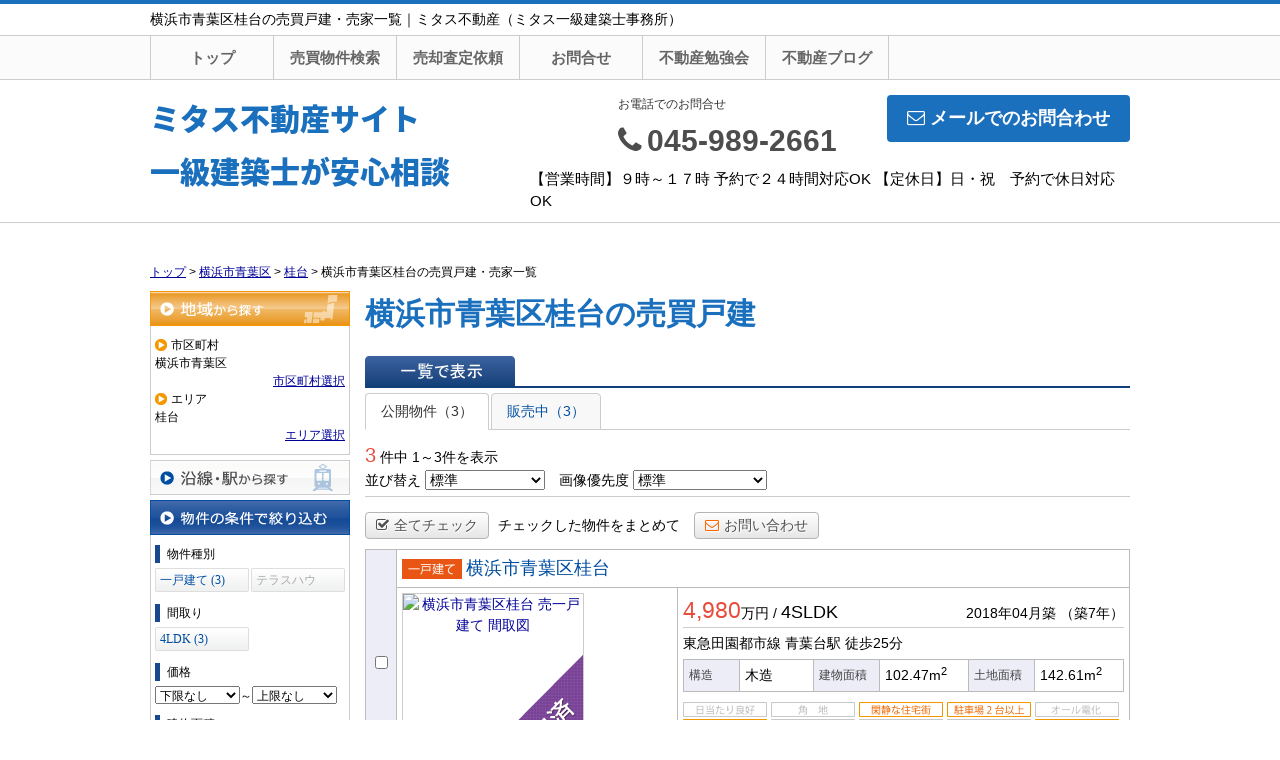

--- FILE ---
content_type: text/html; charset=UTF-8
request_url: https://mitasu.net/estate/buy/house/list/p/skts-14117.area-141170017
body_size: 8113
content:
<!DOCTYPE html>
<html lang="ja">
<head>
<meta charset="UTF-8" />
<title>横浜市青葉区桂台の売買戸建・売家一覧｜ミタス不動産（ミタス一級建築士事務所）</title>
<meta name="description" content="横浜市青葉区桂台の売買戸建・売家情報です。横浜市青葉区桂台の売買戸建・売家情報はミタス不動産（ミタス一級建築士事務所）にお任せください。" />
<meta name="format-detection" content="telephone=no">

<link href="/js_com/lib/dojo/dijit/themes/claro/claro.css?1682154265" rel="stylesheet" type="text/css">
<link href="/css_com/lib/font-awesome/css/font-awesome.min.css?1682154264" rel="stylesheet" type="text/css">
<link href="/css_com/pc/common.css?1762407652" rel="stylesheet" type="text/css">
<link href="/css/layout.css?1609843629" rel="stylesheet" type="text/css">

<link rel="canonical" href="https://mitasu.net/estate/buy/house/list/p/skts-14117.area-141170017">

<script src="/js_com/lib/jquery/jquery.js?1682154265"></script>
<script src="/js_com/common.js?1682154265"></script>
<script src="/js_com/util.js?1682154265"></script>
<script src="/js_com/init.js?1682154265"></script>
<script src="/js_com/estate/buy/house.js?1735087576"></script>
<script>var relPath = "/";var sslUrl = "https://mitasu.net/";</script>


<!-- Global site tag (gtag.js) - Google Analytics -->
<script async src="https://www.googletagmanager.com/gtag/js?id=UA-130271778-19"></script>
<script>
  window.dataLayer = window.dataLayer || [];
  function gtag(){dataLayer.push(arguments);}
  gtag('js', new Date());

  gtag('config', 'UA-130271778-19');
</script>
<meta name="msvalidate.01" content="6D282545D8156E5F30BC4B8AE6C673A9" />
</head>

<body class="claro">

<header>
    <div class="header__tit">
        <h1 class="header_tit" id="bt-cms-catchcopy">横浜市青葉区桂台の売買戸建・売家一覧｜ミタス不動産（ミタス一級建築士事務所）</h1>
    </div>

    <nav>
        <div class="header__gNav">
            <div class="gNav clearfix" id="bt-cms-nav">
                <ul>
        <li class=""><a class="" href="https://mitasu.net/">トップ</a></li>
        <li class=""><a class="" href="https://mitasu.net/estate/buy/search/index">売買物件検索</a></li>
        <li class=""><a class="" href="https://mitasu.net/estate/buy/appraise/input/sess/init">売却査定依頼</a></li>
        <li class=""><a class="" href="https://mitasu.net/index/inquiry">お問合せ</a></li>
        <li class=""><a target="_blank" class="" href="https://mitasu.net/cms/slog/entry/4">不動産勉強会</a></li>
        <li class=""><a class="" href="https://mitasu.net/cms/slog/1">不動産ブログ</a></li>
    </ul>

            </div>
        </div>
    </nav>

    <div class="header clearfix">
        <div class="header__logo">
            <a href="https://mitasu.net/" id="bt-cms-logo" class="header__logo-txt _line2">
    <span class="fs30">ミタス不動産サイト</span>
        <br /><span class="fs30">一級建築士が安心相談</span>
    </a>

        </div>
        <div class="header__inquiry">
            <div class="clearfix mB5">
                                <div class="header__inquiry-mail">
                    <a class="btn__inquiry-mail" href="https://mitasu.net/index/inquiry" title="お問い合わせ"><i class="fa fa-envelope-o mR5"></i>メールでのお問合わせ</a>
                </div>
                                <div class="header__inquiry-tel">
                    <h2>お電話でのお問合せ</h2>
                    <h3><i class="fa fa-phone mR5"></i>045-989-2661</h3>
                </div>
            </div>
            <p class="header__openClose">【営業時間】９時～１７時 予約で２４時間対応OK 【定休日】日・祝　予約で休日対応OK</p>
        </div>
    </div>
</header>



<div class="contents layout_m clearfix">
    <div class="cont_main">
        
<div class="estate-list" id="estate-list">
    <div class="breadcrumb"><ol itemscope itemtype="http://schema.org/BreadcrumbList"><li itemprop="itemListElement" itemscope itemtype="http://schema.org/ListItem"><a itemprop="item" href="https://mitasu.net/"><span itemprop="name">トップ</span></a><meta itemprop="position" content="1" /></li> > <li itemprop="itemListElement" itemscope itemtype="http://schema.org/ListItem"><a itemprop="item" href="https://mitasu.net/estate/buy/house/list/p/skts-14117"><span itemprop="name">横浜市青葉区</span></a><meta itemprop="position" content="2" /></li> > <li itemprop="itemListElement" itemscope itemtype="http://schema.org/ListItem"><a itemprop="item" href="https://mitasu.net/estate/buy/house/list/p/skts-14117.area-141170017"><span itemprop="name">桂台</span></a><meta itemprop="position" content="3" /></li> > <li>横浜市青葉区桂台の売買戸建・売家一覧</li></ol></div>
    <div class="estate-list-left">
        <input type="hidden" id="tdfk_cd" value="" />
<input type="hidden" id="skts_cd" value="14117" />
<input type="hidden" id="area_cd" value="141170017" />
<input type="hidden" id="school_cd" value="" />
<input type="hidden" id="middle_school_cd" value="" />
<input type="hidden" id="station_line_cd" value="" />
<input type="hidden" id="station_cd" value="" />
<input type="hidden" id="turnkey_flg" value="" />
<input type="hidden" id="reform_flg" value="" />
<input type="hidden" id="movie_flg" value="" />
<input type="hidden" id="pano_flg" value="" />
<input type="hidden" id="recom_flg" value="" />
<input type="hidden" id="new_flg" value="" />
<input type="hidden" id="discount_flg" value="" />
<input type="hidden" id="charge_free_flg" value="" />
<input type="hidden" id="park_num" value="" />
<input type="hidden" id="area_group_id" value="" />
<input type="hidden" id="ctgry_id" value="" />
<input type="hidden" id="bunjo_div" value="" />

<div class="w200 marB5">
    <a class="btnSideRegionOn" href="/estate/common/common/ajax-skts/data_type/11" onclick="return fncColorBox(this);" rel="nofollow">地域から探す</a>
        <div class="estateLeftSearchBox">
        <p class="searchItem">市区町村</p>
        <p>横浜市青葉区</p>
        <div class="wFull txtRt">
            <a href="/estate/common/common/ajax-skts/data_type/11" onclick="return fncColorBox(this);" rel="nofollow">市区町村選択</a>
        </div>

                <p class="searchItem">エリア</p>
        <p>桂台</p>
        <div class="wFull txtRt">
            <a href="/estate/common/common/ajax-area/data_type/11/skts_cd/14117" onclick="return fncColorBox(this);" rel="nofollow">エリア選択</a>
        </div>
        
        
            </div>
    </div>

<div class="w200 marB5">
    <a class="btnSideStation" href="/estate/common/common/ajax-line/data_type/11" onclick="return fncColorBox(this);" rel="nofollow">沿線・駅から探す</a>
    </div>


<div class="w200 marB10">
    <div class="estateLeftCondTitle">物件の条件で絞り込む</div>
    <div class="estateLeftCondBox">
        <div class="marB10">
            <p class="searchItem">物件種別</p>
            <ul id="estateType" class="estateLeftCondLink cFix">
                                                    <li><a href="javascript:void(0)"  id="estate_type_01">一戸建て&nbsp;(3)</a></li>
                                                            <li class="last"><label>テラスハウス&nbsp;(0)</label></li>
                                                </ul>
        </div>

                <div class="marB10">
            <p class="searchItem">間取り</p>
            <ul id="roomType" class="estateLeftCondLink cFix">
                                                    <li><a href="javascript:void(0)"  id="room_type_cd_43">4LDK&nbsp;(3)</a></li>
                                                </ul>
        </div>
        
        <div class="marB10">
            <p class="searchItem">価格</p>
            <select class="w85" id="estate_price_from" name="estate_price_from">
<option class="txtGray" value="">下限なし</option>
<option value="500">500万円</option>
<option value="1000">1,000万円</option>
<option value="1500">1,500万円</option>
<option value="2000">2,000万円</option>
<option value="2500">2,500万円</option>
<option value="3000">3,000万円</option>
<option value="3500">3,500万円</option>
<option value="4000">4,000万円</option>
<option value="4500">4,500万円</option>
<option value="5000">5,000万円</option>
<option value="6000">6,000万円</option>
<option value="7000">7,000万円</option>
<option value="8000">8,000万円</option>
<option value="9000">9,000万円</option>
<option value="10000">10,000万円</option>
<option value="11000">11,000万円</option>
<option value="12000">12,000万円</option>
<option value="13000">13,000万円</option>
<option value="14000">14,000万円</option>
<option value="15000">15,000万円</option>
<option value="16000">16,000万円</option>
<option value="17000">17,000万円</option>
<option value="18000">18,000万円</option>
<option value="19000">19,000万円</option>
<option value="20000">20,000万円</option>
</select>～<select class="w85" id="estate_price_to" name="estate_price_to">
<option class="txtGray" value="">上限なし</option>
<option value="500">500万円</option>
<option value="1000">1,000万円</option>
<option value="1500">1,500万円</option>
<option value="2000">2,000万円</option>
<option value="2500">2,500万円</option>
<option value="3000">3,000万円</option>
<option value="3500">3,500万円</option>
<option value="4000">4,000万円</option>
<option value="4500">4,500万円</option>
<option value="5000">5,000万円</option>
<option value="6000">6,000万円</option>
<option value="7000">7,000万円</option>
<option value="8000">8,000万円</option>
<option value="9000">9,000万円</option>
<option value="10000">10,000万円</option>
<option value="11000">11,000万円</option>
<option value="12000">12,000万円</option>
<option value="13000">13,000万円</option>
<option value="14000">14,000万円</option>
<option value="15000">15,000万円</option>
<option value="16000">16,000万円</option>
<option value="17000">17,000万円</option>
<option value="18000">18,000万円</option>
<option value="19000">19,000万円</option>
<option value="20000">20,000万円</option>
</select>        </div>

        <div class="marB10">
            <p class="searchItem">建物面積</p>
            <select id="build_square_from" name="build_square_from">
<option class="txtGray" value="">下限なし</option>
<option value="20">20㎡</option>
<option value="30">30㎡</option>
<option value="40">40㎡</option>
<option value="50">50㎡</option>
<option value="60">60㎡</option>
<option value="70">70㎡</option>
<option value="80">80㎡</option>
<option value="90">90㎡</option>
<option value="100">100㎡</option>
<option value="150">150㎡</option>
<option value="200">200㎡</option>
<option value="250">250㎡</option>
<option value="300">300㎡</option>
<option value="500">500㎡</option>
<option value="1000">1000㎡</option>
</select>            <label>～</label>
            <select id="build_square_to" name="build_square_to">
<option class="txtGray" value="">上限なし</option>
<option value="20">20㎡</option>
<option value="30">30㎡</option>
<option value="40">40㎡</option>
<option value="50">50㎡</option>
<option value="60">60㎡</option>
<option value="70">70㎡</option>
<option value="80">80㎡</option>
<option value="90">90㎡</option>
<option value="100">100㎡</option>
<option value="150">150㎡</option>
<option value="200">200㎡</option>
<option value="250">250㎡</option>
<option value="300">300㎡</option>
<option value="500">500㎡</option>
<option value="1000">1000㎡</option>
</select>        </div>

        <div class="marB10">
            <p class="searchItem">土地面積</p>
            <select id="land_square_from" name="land_square_from">
<option class="txtGray" value="">下限なし</option>
<option value="20">20㎡</option>
<option value="30">30㎡</option>
<option value="40">40㎡</option>
<option value="50">50㎡</option>
<option value="60">60㎡</option>
<option value="70">70㎡</option>
<option value="80">80㎡</option>
<option value="90">90㎡</option>
<option value="100">100㎡</option>
<option value="150">150㎡</option>
<option value="200">200㎡</option>
<option value="250">250㎡</option>
<option value="300">300㎡</option>
<option value="500">500㎡</option>
<option value="1000">1000㎡</option>
</select>            <label>～</label>
            <select id="land_square_to" name="land_square_to">
<option class="txtGray" value="">上限なし</option>
<option value="20">20㎡</option>
<option value="30">30㎡</option>
<option value="40">40㎡</option>
<option value="50">50㎡</option>
<option value="60">60㎡</option>
<option value="70">70㎡</option>
<option value="80">80㎡</option>
<option value="90">90㎡</option>
<option value="100">100㎡</option>
<option value="150">150㎡</option>
<option value="200">200㎡</option>
<option value="250">250㎡</option>
<option value="300">300㎡</option>
<option value="500">500㎡</option>
<option value="1000">1000㎡</option>
</select>        </div>

        <div class="marB10">
            <p class="searchItem">築年数</p>
            <select id="build_age" name="build_age">
<option class="txtGray" value="">指定なし</option>
<option value="1">新築</option>
<option value="3">3年以内</option>
<option value="5">5年以内</option>
<option value="10">10年以内</option>
<option value="15">15年以内</option>
<option value="20">20年以内</option>
</select>            <input type="checkbox" class="marL10" id="build_age_nonew" value="1"  />
            <label class="btn_link" for="build_age_nonew">新築以外</label>
        </div>

        <div class="marB10">
            <p class="searchItem">駅からの徒歩</p>
            <select id="station_walk" name="station_walk">
<option class="txtGray" value="">指定なし</option>
<option value="3">3分以内</option>
<option value="5">5分以内</option>
<option value="10">10分以内</option>
<option value="15">15分以内</option>
<option value="20">20分以内</option>
</select>            <div class="marT3">
                <input type="checkbox" id="bus_walk_flg" value="1"  />
                <label class="btn_link" for="bus_walk_flg">バス停からの時間を含む</label>
            </div>
        </div>

        <div class="marB10">
            <p class="searchItem">情報公開日</p>
            <ul>
                <li>
                    <input type="radio" id="info_open_date" name="info_open_date" value="" checked="checked" />
                    <label class="vaTop link_cursor" for="info_open_date">指定なし</label>
                </li>
                <li>
                    <input type="radio" id="info_open_date_0" name="info_open_date" value="0"  />
                    <label class="vaTop link_cursor txtSilver" for="info_open_date_0">本日公開&nbsp;<span class="ffMSP">(0)</span></label>
                </li>
                <li>
                    <input type="radio" id="info_open_date_3" name="info_open_date" value="3"  />
                    <label class="vaTop link_cursor txtSilver" for="info_open_date_3">3日以内に公開&nbsp;<span class="ffMSP">(0)</span></label>
                </li>
                <li>
                    <input type="radio" id="info_open_date_7" name="info_open_date" value="7"  />
                    <label class="vaTop link_cursor txtSilver" for="info_open_date_7">7日以内に公開&nbsp;<span class="ffMSP">(0)</span></label>
                </li>
            </ul>
        </div>

        <div class="marB10">
            <p class="searchItem">こだわり条件</p>
            <ul class="marB5">
                                <li>
                    <input type="checkbox" id="fav_option_0" name="fav_option[]" value="park_flg"  />
                    <label id="fav_option_park_flg" class="vaTop link_cursor" for="fav_option_0">駐車場あり&nbsp;<span class="ffMSP">(2)</span></label>
                </li>
                                <li>
                    <input type="checkbox" id="fav_option_1" name="fav_option[]" value="corner_cd"  />
                    <label id="fav_option_corner_cd" class="vaTop link_cursor txtSilver" for="fav_option_1">角地&nbsp;<span class="ffMSP">(0)</span></label>
                </li>
                                <li>
                    <input type="checkbox" id="fav_option_2" name="fav_option[]" value="tratime_cd"  />
                    <label id="fav_option_tratime_cd" class="vaTop link_cursor" for="fav_option_2">即引渡し可&nbsp;<span class="ffMSP">(2)</span></label>
                </li>
                                <li>
                    <input type="checkbox" id="fav_option_3" name="fav_option[]" value="status_label"  />
                    <label id="fav_option_status_label" class="vaTop link_cursor" for="fav_option_3">現在募集中&nbsp;<span class="ffMSP">(3)</span></label>
                </li>
                                <li>
                    <input type="checkbox" id="fav_option_4" name="fav_option[]" value="discount"  />
                    <label id="fav_option_discount" class="vaTop link_cursor txtSilver" for="fav_option_4">値下げ&nbsp;<span class="ffMSP">(0)</span></label>
                </li>
                                <li>
                    <input type="checkbox" id="fav_option_5" name="fav_option[]" value="reform"  />
                    <label id="fav_option_reform" class="vaTop link_cursor txtSilver" for="fav_option_5">リフォーム&nbsp;<span class="ffMSP">(0)</span></label>
                </li>
                                <li>
                    <input type="checkbox" id="fav_option_6" name="fav_option[]" value="OK01_01"  />
                    <label id="fav_option_OK01_01" class="vaTop link_cursor" for="fav_option_6">システムキッチン&nbsp;<span class="ffMSP">(3)</span></label>
                </li>
                                <li>
                    <input type="checkbox" id="fav_option_7" name="fav_option[]" value="BT02_04"  />
                    <label id="fav_option_BT02_04" class="vaTop link_cursor txtSilver" for="fav_option_7">オール電化&nbsp;<span class="ffMSP">(0)</span></label>
                </li>
                                <li>
                    <input type="checkbox" id="fav_option_8" name="fav_option[]" value="BT02_02"  />
                    <label id="fav_option_BT02_02" class="vaTop link_cursor txtSilver" for="fav_option_8">バリアフリー&nbsp;<span class="ffMSP">(0)</span></label>
                </li>
                            </ul>

            <div class="txtCt">
                <a class="btnListOptionAll" href="/estate/common/common/ajax-feature-option/data_type/11" onclick="return openOptionDialog(this);" rel="nofollow">すべてのこだわり条件を見る</a>
            </div>
        </div>
    </div>
</div>

<!-- Templates -->
<script type="text/template" id="estate-type-template">
<% for (var i = 0; i < estateTypeList.length; i++) { %>
    <% if (estateTypeList[i]['num'] == 0) { %>
    <li<%= (i % 2 == 0) ? '' : ' class="last"' %>><label><%= estateTypeList[i]['name_nm'] %>&nbsp;(<%= estateTypeList[i]['num'] %>)</label></li>
    <% } else { %>
    <li<%= (i % 2 == 0) ? '' : ' class="last"' %>><a href="javascript:void(0)" <%= search['estate_type'].indexOf(estateTypeList[i]['name_cd']) >= 0 ? 'class="on"' : '' %> id="estate_type_<%= estateTypeList[i]['name_cd'] %>"><%= estateTypeList[i]['name_nm'] %>&nbsp;(<%= estateTypeList[i]['num'] %>)</a></li>
    <% } %>
<% } %>
</script>

<script type="text/template" id="room-type-template">
<% for (var i = 0; i < roomTypeList.length; i++) { %>
    <% if (roomTypeList[i]['num'] == 0 && search['room_type_cd'].indexOf(roomTypeList[i]['name_cd']) == -1) { %>
    <li<%= (i % 2 == 0) ? '' : ' class="last"' %>><label><%= roomTypeList[i]['name_nm'] %>&nbsp;(<%= roomTypeList[i]['num'] %>)</label></li>
    <% } else { %>
    <li<%= (i % 2 == 0) ? '' : ' class="last"' %>><a href="javascript:void(0)" <%= search['room_type_cd'].indexOf(roomTypeList[i]['name_cd']) >= 0 ? 'class="on"' : '' %> id="room_type_cd_<%= roomTypeList[i]['name_cd'] %>"><%= roomTypeList[i]['name_nm'] %>&nbsp;(<%= roomTypeList[i]['num'] %>)</a></li>
    <% } %>
<% } %>
</script>

    </div>

    <div class="estate-list-main">
        <h2 class="tit">横浜市青葉区桂台の売買戸建</h2>

        <div class="estate-buy posR">
            
            <div class="listViewBtnArea cFix">
                <label class="btnListViewListOn flL marR5">一覧で表示</label>
                                            </div>

                        <ul class="tab-list">
                <li class="active"><a href="javascript:void(0)" onclick="location.href='/estate/buy/house/list/mode/back/onsale_flg/0'">公開物件（3）</a></li>
                <li ><a href="javascript:void(0)" onclick="location.href='/estate/buy/house/list/mode/back/onsale_flg/1'">販売中（3）</a></li>
                            </ul>

            <input type="hidden" id="onsale_flg" value="0" />
            <input type="hidden" id="member_limit_flg" value="" />
            
            <div class="wFull cFix">
                <div class="flL w200">
                    <label class="fSize20 txtRed">3</label>&nbsp;件中&nbsp;1～3件を表示
                </div>
                <div class="flR">
                                    </div>
            </div>

            <div class="wFull bdBGray mB15 padB5">
                <label>並び替え</label>
                <select id="order" name="order">
<option class="txtGray" value="">標準</option>
<option value="1">新着順</option>
<option value="2">価格が安い順</option>
<option value="3">価格が高い順</option>
<option value="4">駅から近い順</option>
<option value="5">面積が広い順</option>
<option value="6">築年数が浅い順</option>
</select>                <label class="marL10">画像優先度</label>
                <select id="photo_type" name="photo_type">
<option class="txtGray" value="">標準</option>
<option value="01">間取図</option>
<option value="02">外観</option>
<option value="03">室内</option>
<option value="04">リビング</option>
<option value="05">キッチン</option>
<option value="06">バス</option>
<option value="07">トイレ</option>
<option value="08">洗面</option>
<option value="09">収納</option>
<option value="10">設備</option>
<option value="11">玄関</option>
<option value="12">バルコニー</option>
<option value="13">庭</option>
<option value="14">眺望</option>
<option value="22">最寄駅</option>
<option value="15">周辺環境</option>
<option value="16">エントランス</option>
<option value="17">案内図</option>
<option value="18">駐車場</option>
<option value="19">共有部分</option>
<option value="21">前面道路</option>
<option value="23">区画図</option>
<option value="24">構造・工法・仕様</option>
<option value="25">全体区画図</option>
<option value="20">その他</option>
</select>            </div>

                        <div class="wFull mB10">
                <a class="btn sm silver marR5" href="javascript:void(0)" onclick="return listAllCheck();"><i class="fa fa-check-square-o mR5"></i>全てチェック</a>
                <label class="marR10">チェックした物件をまとめて</label>
                                <a class="btn sm silver" href="javascript:void(0)" onclick="return inquiryChk('https://mitasu.net/estate/buy/inquiry/input/sess/init');"><i class="fa fa-envelope-o txtOrange mR5"></i>お問い合わせ</a>
            </div>
            
            <form id="listForm" name="listForm" method="post">
            <input type="hidden" id="data_type" name="data_type" value="11" />
            <input type="hidden" id="sslUrl" value="https://mitasu.net/" />

            <div class="wFull">
                            
                                <table class="list marB20">
                    <tr>
                        <th class="w20 txtCt thCheck" rowspan="2">
                                                        <input type="checkbox" id="estate_key_0" value="11_3178_0_12" />
                                                    </th>
                        <td colspan="2">
                            <i class="iEstateType01">売一戸建て</i>
                                                                                    <a target="_blank" class="estateTitle" href="/estate/ebh/3178/0/12">横浜市青葉区桂台</a>
                        </td>
                    </tr>
                    <tr>
                        <td valign="top" class="w270">
                            <div class="cFix">
                                <div class="w180 flL marR10">
                                    <div class="w180 h180 bdGray txtCt posR">
                                        <a target="_blank" href="/estate/ebh/3178/0/12">
                                                                                        <img class="posA posLt0 z2" src="/img_com/estate/cover_6_180.png" width="180" height="180" />
                                                                                        <img class="posA posLt0 z1" src="//image.estate.sesh.jp/image/view/filename/ebh_3178_0_12_0_1554262686.jpg/w/180/h/180/sq/1" width="180" height="180" alt="横浜市青葉区桂台 売一戸建て 間取図" /></a>
                                    </div>
                                </div>
                                <div class="w80 flL">
                                                                                                                                            </div>
                            </div>
                        </td>
                        <td valign="top">
                            <div class="wFull">
                                <div class="wFull cFix bdBGray marB5">
                                    <div class="flL w200">
                                                                                <label class="fSize23 txtRed">4,980</label>万円
                                        <label>/</label>
                                                                                <label class="fSize18">4SLDK</label>
                                                                            </div>
                                    <div class="flR w200 txtRt marT10">
                                        <label>2018年04月築</label>
                                                                                <label>（築7年）</label>
                                                                            </div>
                                </div>

                                <div class="wFull marB5">
                                                                    東急田園都市線                                    青葉台駅
                                                                        <label>徒歩25分</label>
                                                                                                                                        </div>

                                <table class="marB10">
                                    <tr>
                                        <th class="w50">構造</th>
                                        <td class="w70">木造</td>
                                        <th class="w60">建物面積</th>
                                        <td class="w80">
                                            102.47m<sup>2</sup>
                                                                                    </td>
                                        <th class="w60">土地面積</th>
                                        <td class="w80">
                                            142.61m<sup>2</sup>
                                                                                    </td>
                                    </tr>
                                </table>

                                <ul class="featureList marB10 cFix">
                                                                                                            <li><i class="iFeature01Off"></i></li>
                                                                                                            <li><i class="iFeature02Off"></i></li>
                                                                                                            <li><i class="iFeature03On"></i></li>
                                                                                                            <li><i class="iFeature04On"></i></li>
                                                                                                            <li><i class="iFeature05Off"></i></li>
                                                                                                            <li><i class="iFeature06On"></i></li>
                                                                                                            <li><i class="iFeature07Off"></i></li>
                                                                                                            <li><i class="iFeature08Off"></i></li>
                                                                                                            <li><i class="iFeature09Off"></i></li>
                                                                                                            <li><i class="iFeature10On"></i></li>
                                                                    </ul>

                                                                <div class="commentBox">青葉台駅新築戸建、住宅性能表示、駐車場2台値引き交渉可</div>
                                                            </div>
                        </td>
                    </tr>
                </table>
                                            
                                <table class="list marB20">
                    <tr>
                        <th class="w20 txtCt thCheck" rowspan="2">
                                                        <input type="checkbox" id="estate_key_1" value="11_3178_0_7" />
                                                    </th>
                        <td colspan="2">
                            <i class="iEstateType01">売一戸建て</i>
                                                                                    <a target="_blank" class="estateTitle" href="/estate/ebh/3178/0/7">横浜市青葉区桂台</a>
                        </td>
                    </tr>
                    <tr>
                        <td valign="top" class="w270">
                            <div class="cFix">
                                <div class="w180 flL marR10">
                                    <div class="w180 h180 bdGray txtCt posR">
                                        <a target="_blank" href="/estate/ebh/3178/0/7">
                                                                                        <img class="posA posLt0 z2" src="/img_com/estate/cover_6_180.png" width="180" height="180" />
                                                                                        <img class="posA posLt0 z1" src="//image.estate.sesh.jp/image/view/filename/noimage.jpg/w/180/h/180/sq/1" width="180" height="180" alt="横浜市青葉区桂台 売一戸建て " /></a>
                                    </div>
                                </div>
                                <div class="w80 flL">
                                                                                                                                            </div>
                            </div>
                        </td>
                        <td valign="top">
                            <div class="wFull">
                                <div class="wFull cFix bdBGray marB5">
                                    <div class="flL w200">
                                                                                <label class="fSize23 txtRed">12,800</label>万円
                                        <label>/</label>
                                                                                <label class="fSize18">4SLDK</label>
                                                                            </div>
                                    <div class="flR w200 txtRt marT10">
                                        <label>1998年03月築</label>
                                                                                <label>（築27年）</label>
                                                                            </div>
                                </div>

                                <div class="wFull marB5">
                                                                    東急田園都市線                                    青葉台駅
                                                                        <label>徒歩16分</label>
                                                                                                                                        </div>

                                <table class="marB10">
                                    <tr>
                                        <th class="w50">構造</th>
                                        <td class="w70">木造</td>
                                        <th class="w60">建物面積</th>
                                        <td class="w80">
                                            251.12m<sup>2</sup>
                                                                                    </td>
                                        <th class="w60">土地面積</th>
                                        <td class="w80">
                                            302.01m<sup>2</sup>
                                                                                    </td>
                                    </tr>
                                </table>

                                <ul class="featureList marB10 cFix">
                                                                                                            <li><i class="iFeature01On"></i></li>
                                                                                                            <li><i class="iFeature02Off"></i></li>
                                                                                                            <li><i class="iFeature03On"></i></li>
                                                                                                            <li><i class="iFeature04Off"></i></li>
                                                                                                            <li><i class="iFeature05Off"></i></li>
                                                                                                            <li><i class="iFeature06On"></i></li>
                                                                                                            <li><i class="iFeature07Off"></i></li>
                                                                                                            <li><i class="iFeature08Off"></i></li>
                                                                                                            <li><i class="iFeature09Off"></i></li>
                                                                                                            <li><i class="iFeature10Off"></i></li>
                                                                    </ul>

                                                                <div class="commentBox">青葉台駅徒歩の地下室付き豪邸、中古戸建不動産</div>
                                                            </div>
                        </td>
                    </tr>
                </table>
                                            
                                <table class="list marB20">
                    <tr>
                        <th class="w20 txtCt thCheck" rowspan="2">
                                                        <input type="checkbox" id="estate_key_2" value="11_3178_0_11" />
                                                    </th>
                        <td colspan="2">
                            <i class="iEstateType01">売一戸建て</i>
                                                                                    <a target="_blank" class="estateTitle" href="/estate/ebh/3178/0/11">横浜市青葉区桂台</a>
                        </td>
                    </tr>
                    <tr>
                        <td valign="top" class="w270">
                            <div class="cFix">
                                <div class="w180 flL marR10">
                                    <div class="w180 h180 bdGray txtCt posR">
                                        <a target="_blank" href="/estate/ebh/3178/0/11">
                                                                                        <img class="posA posLt0 z2" src="/img_com/estate/cover_6_180.png" width="180" height="180" />
                                                                                        <img class="posA posLt0 z1" src="//image.estate.sesh.jp/image/view/filename/ebh_3178_0_11_0_1553243178.jpg/w/180/h/180/sq/1" width="180" height="180" alt="横浜市青葉区桂台 売一戸建て 間取図" /></a>
                                    </div>
                                </div>
                                <div class="w80 flL">
                                                                                                            <div class="w80 bdGray txtCt marB10">
                                        <a target="_blank" href="/estate/ebh/3178/0/11">
                                            <img src="//image.estate.sesh.jp/image/view/filename/ebh_3178_0_11_1_1553243178.jpg/w/80/h/80/sq/1" width="80" height="80" alt="外観" /></a>
                                    </div>
                                                                                                            <div class="w80 bdGray txtCt marB10">
                                        <a target="_blank" href="/estate/ebh/3178/0/11">
                                            <img src="//image.estate.sesh.jp/image/view/filename/ebh_3178_0_11_2_1553243178.jpg/w/80/h/80/sq/1" width="80" height="80" alt="外観" /></a>
                                    </div>
                                                                    </div>
                            </div>
                        </td>
                        <td valign="top">
                            <div class="wFull">
                                <div class="wFull cFix bdBGray marB5">
                                    <div class="flL w200">
                                                                                <label class="fSize23 txtRed">5,280</label>万円
                                        <label>/</label>
                                                                                <label class="fSize18">4LDK</label>
                                                                            </div>
                                    <div class="flR w200 txtRt marT10">
                                        <label>2018年06月築</label>
                                                                                <label>（築7年）</label>
                                                                            </div>
                                </div>

                                <div class="wFull marB5">
                                                                    東急田園都市線                                    青葉台駅
                                                                        <label>徒歩21分</label>
                                                                                                                                        </div>

                                <table class="marB10">
                                    <tr>
                                        <th class="w50">構造</th>
                                        <td class="w70">木造</td>
                                        <th class="w60">建物面積</th>
                                        <td class="w80">
                                            99.78m<sup>2</sup>
                                                                                    </td>
                                        <th class="w60">土地面積</th>
                                        <td class="w80">
                                            125.29m<sup>2</sup>
                                                                                    </td>
                                    </tr>
                                </table>

                                <ul class="featureList marB10 cFix">
                                                                                                            <li><i class="iFeature01On"></i></li>
                                                                                                            <li><i class="iFeature02Off"></i></li>
                                                                                                            <li><i class="iFeature03Off"></i></li>
                                                                                                            <li><i class="iFeature04On"></i></li>
                                                                                                            <li><i class="iFeature05Off"></i></li>
                                                                                                            <li><i class="iFeature06On"></i></li>
                                                                                                            <li><i class="iFeature07Off"></i></li>
                                                                                                            <li><i class="iFeature08Off"></i></li>
                                                                                                            <li><i class="iFeature09Off"></i></li>
                                                                                                            <li><i class="iFeature10On"></i></li>
                                                                    </ul>

                                                                <div class="commentBox">青葉区青葉台駅、桂台の新築戸建4LDK、駐車場2台可の不動産</div>
                                                            </div>
                        </td>
                    </tr>
                </table>
                                        </div>

                        <div class="wFull marB5">
                <a class="btn sm silver marR5" href="javascript:void(0)" onclick="return listAllCheck();"><i class="fa fa-check-square-o mR5"></i>全てチェック</a>
                <label class="marR10">チェックした物件をまとめて</label>
                                <a class="btn sm silver" href="javascript:void(0)" onclick="return inquiryChk('https://mitasu.net/estate/buy/inquiry/input/sess/init');"><i class="fa fa-envelope-o txtOrange mR5"></i>お問い合わせ</a>
            </div>
            
            <div class="wFull mB30">
                <div class="flR">
                                    </div>
            </div>
            </form>
            
            
            

            <div id="mapLoading" class="posF z100 none" style="left: 48%; top: 45%;">
                <img src="/img_com/estate/loading.gif" width="80" height="80" />
            </div>
        </div>
    </div>
</div>

<div id="loadOverlay" class="loadOverlay"><div id="loadOverlayInner" class="loadOverlayInner"></div></div>
<script src="/js_com/lib/dojo/config.js?1682154265"></script>

<script src="/js_com/lib/dojo/dojo/dojo.js?1682154265"></script>

<script src="/js_com/lib/dojo/initWidget.js?1682154265"></script>

<script src="/js_com/lib/dojo/tooltip.js?1682154265"></script>

<link href="/js_com/lib/jquery/colorbox/colorbox.css?1682154265" rel="stylesheet" type="text/css">
<script src="/js_com/lib/jquery/colorbox/jquery.colorbox-min.js?1682154265"></script>
<script src="/js_com/estate/common/common.js?1735087576"></script>
<script type="text/javascript">
$(function() {
    listInit();
});
</script>
    </div>
</div>




<footer>
    <div class="footer">
        <div class="footer__shopinfo clearfix">
            <div class="footer__shopinfo-logo">
                
            </div>
            <div class="footer__shopinfo-address">
                <h2>ミタス不動産（ミタス一級建築士事務所）</h2>
                <p>〒227-0062</p>
                <p>横浜市青葉区青葉台1-15-22　綾匠ビル３階 ミタス 一級建築士事務所</p>
            </div>
                        <div class="footer__shopinfo-inquiry">
                <a class="btn__inquiry-mail" href="https://mitasu.net/index/inquiry" title="お問い合わせ"><i class="fa fa-envelope-o mR5"></i>メールでのお問合わせ</a>
            </div>
                    </div>
        <div class="footer__shopinfo-contact clearfix">
            <div class="clearfix">
                <address>
                    <dl>
                        <dt>TEL</dt>
                        <dd>045-989-2661</dd>
                    </dl>
                                        <dl>
                        <dt>FAX</dt>
                        <dd>045-989-2665</dd>
                    </dl>
                                    </address>
            </div>
        </div>
    </div>
    <nav>
        <div class="footer__nav">
            <div class="footer__nav-inner" id="bt-cms-footer-nav">
                <ul class="clearfix">
        <li><a  href="https://mitasu.net/cms/shop">店舗情報</a></li>
        <li><a  href="https://mitasu.net/cms/staff">スタッフ紹介</a></li>
        <li><a  href="https://mitasu.net/cms/ques">よくある質問</a></li>
        <li><a  href="https://mitasu.net/index/inquiry">お問い合わせ</a></li>
            <li><a href="https://mitasu.net/index/sitemap">サイトマップ</a></li>
    </ul>
            </div>
        </div>
    </nav>
</footer>

<div class="btn__page_top">
    <i class="fa fa-chevron-up"></i>
    <span>ページの先頭へ</span>
</div>


<div class="copyright"><small>Copyright &copy; ミタス不動産（ミタス一級建築士事務所） All rights Reserved. powered by 不動産クラウドオフィス</small></div>
</body>
</html>
